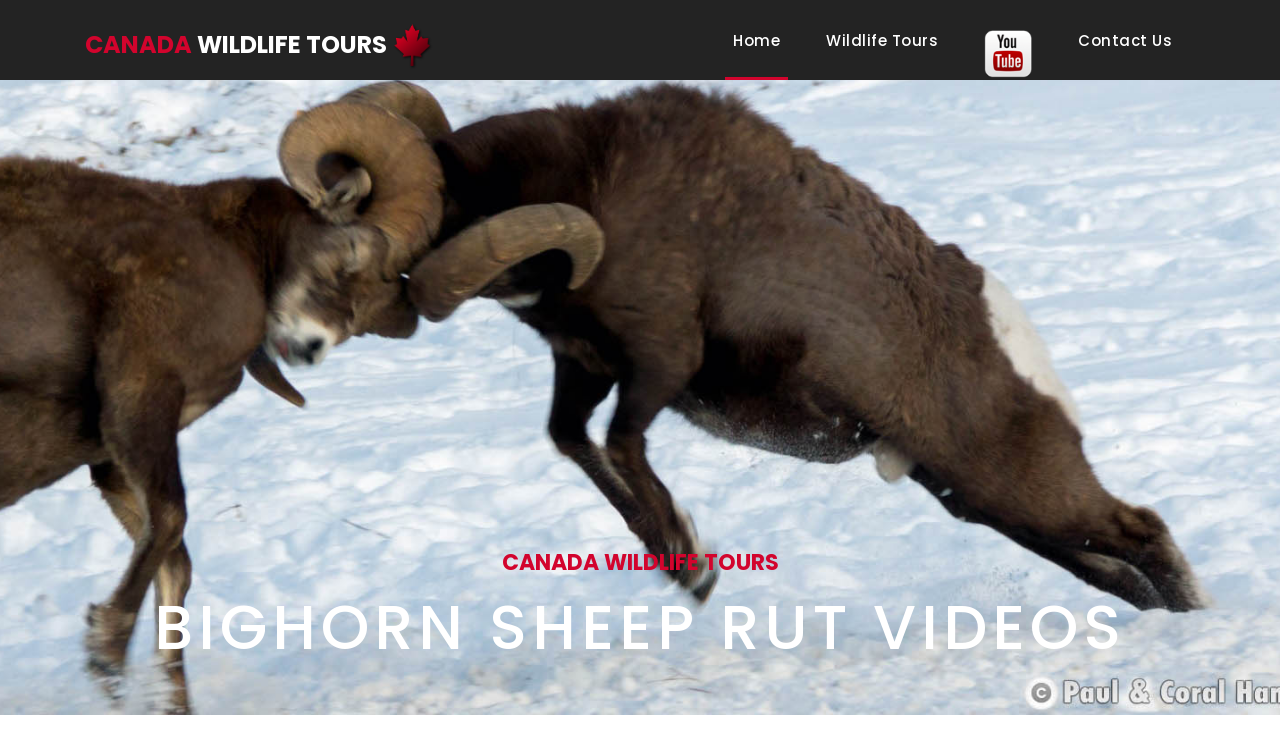

--- FILE ---
content_type: text/html
request_url: http://canadawildlifetours.com/Canada-wildlife-tours-Bighorn-Sheep-Rut-Videos.html
body_size: 4569
content:
<!DOCTYPE html>
<html lang="en">
<head>

<meta charset="utf-8">
<meta name="viewport" content="width=device-width, initial-scale=1, shrink-to-fit=no">
<title>Canada Wildlife Tours Bighorn Sheep Rut Videos</title>      
<meta name="description" content="Canada Wildlife Tours - Canadian Wildlife Tours all across this beautiful Country.">
<meta name="author" content="Paul C. Hamilton">
<link href="https://fonts.googleapis.com/css?family=Poppins:100,200,300,400,500,600,700,800,900&display=swap" rel="stylesheet">
<link rel="icon" href="Canada-wildlife-tours.ico" type="image/x-icon" />

<link href="vendor/bootstrap/css/bootstrap.min.css" rel="stylesheet">
<link rel="stylesheet" href="assets/css/fontawesome.css">
<link rel="stylesheet" href="assets/css/style.css">
<link rel="stylesheet" href="assets/css/owl.css">
<meta property="og:image" content="http://canadawildlifetours.com/Canada-Wildlife-Tours-2025.jpg"/>
</head>
<body>
<div id="preloader">
<div class="jumper">
<div></div>
<div></div>
<div></div>
</div>
</div>  

<header class="">
<nav class="navbar navbar-expand-lg">
<div class="container">
<a class="navbar-brand" href="index.html"><h2><em>Canada</em> Wildlife Tours <img src="img/Canada-Wildlife-Tours-Leaf.png" width="42" height="48" alt="Canada's Wildlife"></h2></a>
<button class="navbar-toggler" type="button" data-toggle="collapse" data-target="#navbarResponsive" aria-controls="navbarResponsive" aria-expanded="false" aria-label="Toggle navigation">
<span class="navbar-toggler-icon"></span>
</button>
<div class="collapse navbar-collapse" id="navbarResponsive">
<ul class="navbar-nav ml-auto">
<li class="nav-item active">
<a class="nav-link" href="index.html">Home
<span class="sr-only">(current)</span>
</a>
</li> 
<li class="nav-item">
<a class="nav-link" href="Canada-wildlife-tours.html">Wildlife Tours</a>
</li>
<li class="nav-item">
<a class="nav-link" href="https://www.youtube.com/c/WildlifeOnVideo?sub_confirmation=1"><img src="social/yt.png" width="48" height="48" border="0" alt="Wildlife on Video"></a>
</li>
<li class="nav-item">
<a class="nav-link" href="contact.html">Contact Us</a>
</li>
</ul>
</div>
</div>
</nav>
</header>

<!-- Page Content -->
<div class="page-heading bighorn-heading header-text">
<div class="container">
<div class="row">
<div class="col-md-12">
<div class="text-content">
<h4>Canada Wildlife Tours</h4>
<h2>Bighorn Sheep Rut Videos</h2>
</div>
</div>
</div>
</div>
</div>


<div class="find-us">
<div class="container">
<div class="row">
<div class="col-md-12">
<div class="section-heading">
<h2>Canada Wildlife Tours</h2>
</div>
</div>
<div class="col-md-12">
<div class="left-content">
<h3>Bighorn Sheep Rut Videos</h3>
    
<iframe width="670" height="390" src="https://www.youtube.com/embed/nhOOOiac5C0" frameborder="0" allow="accelerometer; autoplay; encrypted-media; gyroscope; picture-in-picture" allowfullscreen></iframe><br>
<a href="https://youtu.be/nhOOOiac5C0" class="section-heading"><font color="#D2042D">Bighorn Rut Behavior with Some of the Largest Rams</a>
<p>Some heightened Bighorn Sheep behavior during the Rutting Season.  It has been a little more rare for so many Rams, including some of the Largest Rams seen this rut, to continue competing and fighting to mate for such a long duration.  While there were a couple clear Bighorn Bosses that ruled when they asserted themselves, some young energetic Rams showed lots of incredible genetics, stamina and stubbornness.  Hopefully, many new Lambs appear this Summer as a result of a successful Rutting Season.</p><br><br>
    
    
    
<iframe width="670" height="390" src="https://www.youtube.com/embed/sKfJ5dFbCi0" frameborder="0" allow="accelerometer; autoplay; encrypted-media; gyroscope; picture-in-picture" allowfullscreen></iframe><br>
<a href="https://youtu.be/sKfJ5dFbCi0" class="section-heading"><font color="#D2042D">Bighorn Rut Cautious Mountainside Mating</a>
<p>Late in the Bighorn Sheep Rut, the two Bighorn Bosses of this area have been well established.  You can make out the largest and most dominant Ram as he ascends and moves mountainside, with number two backing down.  During the Aggressive Bighorn Rutting season, you can witness death defying battles upon mountain edges, or the kind of cautious respect witnessed here.  Early in the Rut, mountain edge battles for mating rights are common, but here, these Bighorns show the intelligence to be cautious and respectful as the largest Bighorn Boss moves up and towards the Ewes to mate.</p><br><br>
    
    
<iframe width="670" height="390" src="https://www.youtube.com/embed/gsY9C_hevMs" frameborder="0" allow="accelerometer; autoplay; encrypted-media; gyroscope; picture-in-picture" allowfullscreen></iframe><br>
<a href="https://youtu.be/gsY9C_hevMs" class="section-heading"><font color="#D2042D">Bighorn Sheep Rut - Canada's Angry Ram Mating Dance</a>
<p>Bighorn Rams Fighting for Mating rights During the Bighorn Sheep Rut.  The larger Bighorns with superior genetics are able to battle like this for quite a long time during the bighorn sheep mating season.  Several larger Rams are seen here battling for the right to mate on this day.</p><br><br>    
    
    
<iframe width="670" height="390" src="https://www.youtube.com/embed/Lx-xWJhBT0M" frameborder="0" allow="accelerometer; autoplay; encrypted-media; gyroscope; picture-in-picture" allowfullscreen></iframe><br>
<a href="https://youtu.be/Lx-xWJhBT0M" class="section-heading"><font color="#D2042D">Big Rams Fighting for Mates</a>
<p>Big Rams Fighting for Mates During the Bighorn Sheep Rut.  Bighorns with superior genetics are able to keep this battle pace up for quite a long time during the bighorn sheep mating season.  Two larger heavyweight Rams are seen here battling on this day.</p><br><br>
    
    
    
<iframe width="670" height="390" src="https://www.youtube.com/embed/Fec565nciE8" frameborder="0" allow="accelerometer; autoplay; encrypted-media; gyroscope; picture-in-picture" allowfullscreen></iframe><br>
<a href="https://youtu.be/Fec565nciE8" class="section-heading"><font color="#D2042D">Bighorn Sheep Rut - The Mating Chase</a>
<p>With Ewes in estrus, Bighorn Sheep Rams become very worked up and the Mating Dance ensues.  Head butting becomes a common occurrence during these peak Bighorn Rutting days.</p><br><br>     
    
<iframe width="670" height="390" src="https://www.youtube.com/embed/smAaM72-EHo" frameborder="0" allow="accelerometer; autoplay; encrypted-media; gyroscope; picture-in-picture" allowfullscreen></iframe><br>
<a href="https://youtu.be/smAaM72-EHo" class="section-heading"><font color="#D2042D">Bighorn Bash</a>
<p>Bighorn headbutting at the height of the Bighorn Sheep Rut.  Lots of Ram Rut fighting was captured this year and this is some of the best headbutts of these powerful creatures.</p><br><br>    
    
<iframe width="670" height="390" src="https://www.youtube.com/embed/wySAD48s40I" frameborder="0" allow="accelerometer; autoplay; encrypted-media; gyroscope; picture-in-picture" allowfullscreen></iframe><br>
<a href="https://youtu.be/wySAD48s40I" class="section-heading"><font color="#D2042D">Epic Canadian Rockies Bighorn Ram Battle</a>
<p>In nature with Canadian Rocky Mountain Bighorn Rams fighting during their rutting season.  We were very lucky to witness this Epic Battle between two very gifted Bighorn Rams.</p><br><br>



<iframe width="670" height="390" src="https://www.youtube.com/embed/zO2zYTTI35w" frameborder="0" allow="accelerometer; autoplay; encrypted-media; gyroscope; picture-in-picture" allowfullscreen></iframe><br>
<a href="https://youtu.be/zO2zYTTI35w" class="section-heading"><font color="#D2042D">Bighorn Headbutting Battle in Canada's Rockies</font></a> &raquo;
<p>These Bighorn Rams in their rutting season were triggered into a Headbutting battle we were lucky enough to capture.  All in their Prime, three Rams fighting eventually turned into four, with the attraction seeming to be the sound of other Rams headbutting. We are showing the highlights here, which is almost all headbutting of one of the most incredible Wildlife days in the Canadian Rockies for us.  This is with original sound.. we hope you can appreciate why we left it as is, including it's faults.</p><br><br>



<iframe width="670" height="390" src="https://www.youtube.com/embed/QXl-BaTYiAs" frameborder="0" allow="accelerometer; autoplay; encrypted-media; gyroscope; picture-in-picture" allowfullscreen></iframe><br>
<a href="https://youtu.be/QXl-BaTYiAs" class="section-heading"><font color="#D2042D">Bighorn Rutting Season Begins in Canada's Rockies</font></a> &raquo;
<p>Bighorn Sheep Rutting Season Begins in Canada's Rockies.  Even young Rams become naturally more aggressive during this crucial time.  Typically, one large Male will battle to dominate and protect his females from predators and other males.</p><br><br>


<iframe width="670" height="390" src="https://www.youtube.com/embed/ANLTbZJKqsA" frameborder="0" allow="accelerometer; autoplay; encrypted-media; gyroscope; picture-in-picture" allowfullscreen></iframe><br>
<a href="https://youtu.be/ANLTbZJKqsA" class="section-heading"><font color="#D2042D">The Bighorn Rut is Coming</font></a> &raquo;
<p>The Bighorn Sheep Rut is just around the corner!  Here is a taste of some favorite Bighorn Ram, Ewe and Lamb moments as we anticipate being able to share many more new memories very shortly.  You can view Rams kicking(taunting), flehmen response, head butting and fighting, pursuing and blocking ewes, as well as some newborn Lambs working on their mountain climbing skills in this video.</p><br><br>



<iframe width="670" height="390" src="https://www.youtube.com/embed/UoOVVMTLMkA" frameborder="0" allow="accelerometer; autoplay; encrypted-media; gyroscope; picture-in-picture" allowfullscreen></iframe><br>
<a href="https://youtu.be/UoOVVMTLMkA" class="section-heading"><font color="#D2042D">Bighorn Sheep Boss Receives a Challenger During the Rutting Season</font></a> &raquo;
<p>A Younger Energetic Bighorn Ram showed up yesterday to Challenge this Areas' Bighorn Boss for Dominance.  While Bighorn Rams are not shy about displaying their dominance, they are quite intelligent with calculating the effort needed to brush off a new Challenge to their mating rights.  They can be very patient with harassment before committing fully into a dangerous Headbutting battle.  If Ram battles are very long, they often attract attention from any nearby predators as it is common for exhaustion or injuries to create an opportunity.  The loud noise generated by the head butting can echo quite far in Canada's Rocky Mountain valleys.  This Ram battle took place at dusk with tricky lighting and very heavy wind conditions to overcome.  It likely went on much longer into the evening.  The Bighorn Boss remained the dominant Male in this particular spot today.</p><br><br>



<iframe width="670" height="390" src="https://www.youtube.com/embed/RyDoxK-4gis" frameborder="0" allow="accelerometer; autoplay; encrypted-media; gyroscope; picture-in-picture" allowfullscreen></iframe><br>
<a href="https://youtu.be/RyDoxK-4gis" class="section-heading"><font color="#D2042D">Bighorn Sheep Ramping Up for the Rut</font></a> &raquo;
<p>More Bighorn Rams are looking healthy and huge this year than many in the past.  Some areas have more than a dozen Rams together that will begin to assert their dominance in hopes of creating new offspring next Spring, Fathered by superior genetics.  Here are some of this year's Healthiest looking Bighorn Rams as well as some up and comers.</p><br><br>


<iframe width="670" height="390" src="https://www.youtube.com/embed/u4E9SQ24-T4" frameborder="0" allow="accelerometer; autoplay; encrypted-media; gyroscope; picture-in-picture" allowfullscreen></iframe><br>
<a href="https://youtu.be/u4E9SQ24-T4" class="section-heading"><font color="#D2042D">Bighorn Sheep are Absolute Units</font></a> &raquo;
<p>Here are some special moments of Rams, Ewes and Lambs in Canada's Rocky Mountains.</p><br><br>
</div>
</div>
</div>
</div>
</div><br><br><br><br>

<div class="best-features">
<div class="container">
<div class="row">
<div class="col-md-12">
<div class="section-heading">
<h2>Canada Wildlife Videos</h2>
</div>
</div>
<div class="col-md-6">
<div class="left-content">
<h4>Enjoy Canada's Wildlife on Video?</h4>
<p>Here are some of our Favourite <a href="https://www.youtube.com/c/WildlifeOnVideo?sub_confirmation=1"><font color="#D2042D">Canadian Wildlife Moments</font></a> on video.</p>
<a href="Canada-wildlife-tours-Grizzly-Bear-Videos.html" class="section-heading"><font color="#D2042D">Grizzly Bears</font></a> &raquo;<br>
<a href="Canada-wildlife-tours-Elk-Rut-Videos.html" class="section-heading"><font color="#D2042D">The Elk Rut</font></a> &raquo;<br>
<a href="Canada-wildlife-tours-Bighorn-Sheep-Rut-Videos.html" class="section-heading"><font color="#D2042D">Bighorn Sheep Rut</font></a> &raquo;<br>
<a href="Canada-wildlife-tours-Grizzly-Bear-Cub-Videos.html" class="section-heading"><font color="#D2042D">Grizzly Bear Cubs</font></a> &raquo;<br>
<a href="Canada-wildlife-tours-Popular-Canadian-Wildlife-Videos.html" class="section-heading"><font color="#D2042D">Popular Canadian Wildlife Videos</font></a> &raquo;<br>
<a href="https://www.youtube.com/c/WildlifeOnVideo?sub_confirmation=1" class="filled-button">Canada's Wildlife on Video</a>
</div>
</div>
<div class="col-md-6">
<div class="right-image">
<iframe width="560" height="315" src="https://www.youtube.com/embed/Taikqq_m374" title="YouTube video player" frameborder="0" allow="accelerometer; autoplay; clipboard-write; encrypted-media; gyroscope; picture-in-picture" allowfullscreen></iframe>
</div>
</div>
</div>
</div>
</div>


<div class="call-to-action">
<div class="container">
<div class="row">
<div class="col-md-12">
<div class="inner-content">
<div class="row">
<div class="col-md-8">
<h2>Canada Wildlife Tours <img src="img/Canada-Wildlife-Tours-Leaf.png" width="42" height="48" alt="Canada's Wildlife"></h2>
<p>From coast to coast, Canada offers some of the most diverse Wildlife in untamed land tours in the World. Canada's vast wilderness of alpine meadows in the Canadian Rockies may be the best place to see Black and Grizzly Bears.  The nutrient rich waters of the Atlantic and the Pacific Oceans attract plenty whales, dolphins and some killer whales.  Canada's Northern wildlife tours offer amazing polar bear encounters in the tundra.
</p>
</div>
<div class="col-md-4">
<a href="Canada-wildlife-tours.html" class="filled-button">All Canada Wildlife Tours</a>
</div>
</div>
</div>
</div>
</div>
</div>
</div>

<footer>
<div class="container">
<div class="row">
<div class="col-md-12">
<div class="inner-content">
<p><a href="https://www.youtube.com/c/WildlifeOnVideo?sub_confirmation=1"><img src="social/yt.png" width="64" height="64" border="0" alt="Wildlife on Video"> Canadian Wildlife On Video</a><br><br><a href="index.html">Home</a> | <a href="Canada-wildlife-tours.html">More Canada Wildlife Tours</a> | <a href="https://www.wildlifeonvideo.com">Canada Wildlife On Video</a> |    
<a href="https://www.tourcanadianrockies.com">Canadian Rockies Tours</a><br><a href="https://www.worldslargestnetwork.com">World Wide Wildlife Tours</a>  | <a href="https://www.hikejasper.com">Hike Jasper</a> | <a href="https://www.jasperwildlife.com">Jasper Wildlife Tours</a> | <a href="https://www.wildlifephotographyprints.com">Wildlife Photography Prints</a> | <a href="contact.html">Contact Us</a> | <a href="privacy.html">Privacy</a><br><br>
Copyright &copy; 2025 <b>Canada Wildlife Tours .com</b>   
</div>
</div>
</div>
</div>
</footer>


<!-- Bootstrap core JavaScript -->
<script src="vendor/jquery/jquery.min.js"></script>
<script src="vendor/bootstrap/js/bootstrap.bundle.min.js"></script>

<script src="assets/js/custom.js"></script>
<script src="assets/js/owl.js"></script>
<script src="assets/js/slick.js"></script>
<script src="assets/js/isotope.js"></script>
<script src="assets/js/accordions.js"></script>


<script language = "text/Javascript"> 
cleared[0] = cleared[1] = cleared[2] = 0;
function clearField(t){
if(! cleared[t.id]){
cleared[t.id] = 1;
t.value='';
t.style.color='#fff';
}
}
</script>


</body>
</html>
